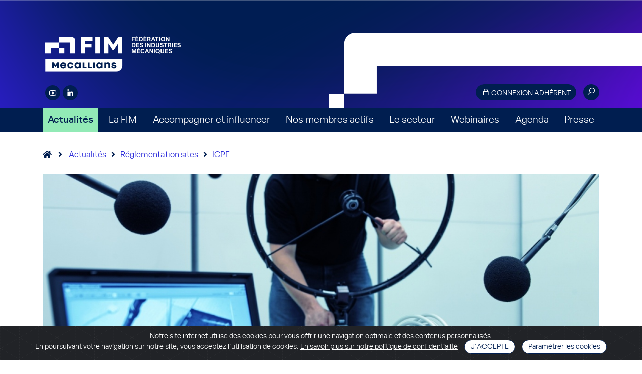

--- FILE ---
content_type: text/html; charset=UTF-8
request_url: https://www.fim.net/fr/accueil/actualites/reglementation-sites/icpe/guide-methodologique-pour-lelaboration-du-rapport-de-base-prevu-par-la-directive-ied
body_size: 7221
content:
<!DOCTYPE html>
<html xml:lang="fr" lang="fr">
<head>
				<title>Guide méthodologique pour l’élaboration du rapport de base prévu par la Directive IED | FIM</title>
		<meta charset="utf-8">
		<meta http-equiv="X-UA-Compatible" content="IE=edge">
		<meta http-equiv="Content-Type" content="text/html; charset=UTF-8">
		<meta name="format-detection" content="telephone=no">
		<link rel="icon" href="/medias/icons/favicon/cropped-favicon-32x32.png" sizes="32x32" />
		<link rel="icon" href="/medias/icons/favicon/cropped-favicon-192x192.png" sizes="192x192" />
		<link rel="apple-touch-icon" href="/medias/icons/favicon/cropped-favicon-180x180.png" />
		<meta name="msapplication-TileImage" content="/medias/icons/favicon/cropped-favicon-270x270.png" />
		<meta name="viewport" content="width=device-width, initial-scale=1.0"/>
		<!-- check_x29cu47b -->

																							<meta name="description" content="La FIM, composée de 19 syndicats, assure aux entreprises un cadre favorable à leur croissance et leur compétitivité et promeut une vision innovante et responsable de la mécanique." />
				<meta name="keywords" content="industrie, industries, mécanique, métaux, entreprises, organisation professionnelle, FIM, construction mécanique, secteur mécanique, actualite mecanicienne, marché mécanicien, industrie mécanique, constructeur machine, fabricants, fédération, fédération professionnelle, syndicat, normalisation mécanique, produit mécanique, environnement, sous-traitance, transformation des métaux, équipement, précision, biens d'équipement, économie, mecastar" />
							
					
		<link rel="canonical" href="https://www.fim.net/fr/accueil/actualites/reglementation-sites/icpe/guide-methodologique-pour-lelaboration-du-rapport-de-base-prevu-par-la-directive-ied" />

								<link href="/medias/css/bootstrap4.min.css" rel="stylesheet">
			<link href="/medias/css/flag-icon.min.css" rel="stylesheet">
			<link rel="stylesheet" href="/medias/css/all.min.css">
			<link href="/medias/css/style_mecallians.css?0.290944001768524234" rel="stylesheet">
			<link rel="stylesheet" href="https://maxst.icons8.com/vue-static/landings/line-awesome/line-awesome/1.3.0/css/line-awesome.min.css">
						<link href="/medias/css/cookiealert.css" rel="stylesheet" media="screen"/>
			<link href="/medias/css/toastr.min.css" rel="stylesheet">

			
					
						<script src="https://cdnjs.cloudflare.com/ajax/libs/popper.js/1.11.0/umd/popper.min.js" integrity="sha384-b/U6ypiBEHpOf/4+1nzFpr53nxSS+GLCkfwBdFNTxtclqqenISfwAzpKaMNFNmj4" crossorigin="anonymous"></script>
			<script type="text/javascript" src="/medias/js/jquery-1.10.2.js"></script>
			<script src="https://cdnjs.cloudflare.com/ajax/libs/popper.js/1.12.9/umd/popper.min.js" integrity="sha384-ApNbgh9B+Y1QKtv3Rn7W3mgPxhU9K/ScQsAP7hUibX39j7fakFPskvXusvfa0b4Q" crossorigin="anonymous"></script>
			<script type="text/javascript" src="/medias/js/bootstrap4.min.js"></script>
			<script type="text/javascript" src="/medias/js/toastr.min.js"></script>
			<script type="text/javascript" src="/medias/js/menu.js"></script>
			<script type="text/javascript" src="/medias/js/flex_font.js"></script>
			<script type="text/javascript" src="/medias/js/tools.js?0.290970001768524234"></script>
			<script type="text/javascript" src="/medias/js/jquery.lazy.min.js"></script>
								
	<script type="text/javascript" src="/medias/js/gallery.js"></script>

		
		<!-- Global site tag (gtag.js) - Google Analytics -->
		<script async src="https://www.googletagmanager.com/gtag/js?id=UA-39134253-2"></script>
		<script>
			window.dataLayer = window.dataLayer || [];
			function gtag(){dataLayer.push(arguments);}
			gtag('js', new Date());
			gtag('config', 'UA-39134253-2');
		</script>
		<script>
			$(function() {
				$('.lazy').lazy();
			});
		</script>
	
					
	<meta property="og:title" content="Guide méthodologique pour l’élaboration du rapport de base prévu par la Directive IED"/>
	<meta property="og:url" content="https://www.fim.net/fr/accueil/actualites/reglementation-sites/icpe/guide-methodologique-pour-lelaboration-du-rapport-de-base-prevu-par-la-directive-ied"/>
	<meta property="og:type" content="article"/>
			<meta property="og:image" content="https://www.fim.net/medias/object_pictures/49469_1170x468.jpg"/>
		<meta property="og:site_name" content="Fédération des Industries Mécaniques"/>
	<meta property="og:description" content="Un guide méthodologique pour l’élaboration du rapport de base prévu par la Directive IED (Industrial Emissions Directive) vient d&#39;être publié par le ministère de l&#39;ecologie. Ce premier guide est à destination des exploitants, il propose une procédure et des modalités d’élaboration du rapport de base. Le ministère a donné comme instructions aux DREAL de laisser environ 6 mois aux industriels redevables d’un rapport de base, afin qu’ils puissent procéder aux analyses complémentaires conformément à ce guide. "/>
			<meta name="description" content="Un guide méthodologique pour l’élaboration du rapport de base prévu par la Directive IED (Industrial Emissions Directive) vient d&#39;être publié par le ministère de l&#39;ecologie. Ce premier guide est à destination des exploitants, il propose une procédure et des modalités d’élaboration du rapport de base. Le ministère a donné comme instructions aux DREAL de laisser environ 6..." />
		<meta name="twitter:card" content="summary_large_image"></meta>
	<meta name="twitter:site" content="@La_FIM"></meta>
	<meta name="twitter:creator" content="@La_FIM"></meta>
	<meta name="twitter:title" content="Guide méthodologique pour l’élaboration du rapport de base prévu par la Directive IED"/>
	<meta name="twitter:description" content="Un guide méthodologique pour l’élaboration du rapport de base prévu par la Directive IED (Industrial Emissions Directive) vient d&#39;être publié par le ministère de l&#39;ecologie. Ce premier guide est à destination des exploitants, il propose une procédure et des modalités d’élaboration du rapport de base. Le ministère a donné comme instructions aux DREAL de laisser environ 6 mois aux industriels redevables d’un rapport de base, afin qu’ils puissent procéder aux analyses complémentaires conformément à ce guide. "/>
			<meta name="twitter:image" content="https://www.fim.net/medias/files//medias/object_pictures/49469_1170x468.jpg"/>
	
	</head>

<body class=" temId-1">
<a class="top" name="top"></a>
<!--  Header START ::: -->


<header class=" d-print-none">
	<div class="container header_container">
		<img src="/medias/img/header_mecallians_shape2.svg" id="headerShape" />
		<div class="logo2025"><a href="/" class="roll"><img src="/medias/img/logo_fim_mecallians_blanc_2025.svg" class="full" /><img src="/medias/img/logo_fim_mecallians_blanc_ligne_2025.svg" class="small" style="display: none;" /></a></div>

		<div class="private">
			<button type="button" id="buttonHeaderConnexion" class="orange_btn small_btn swipe_roll text_cap " data-toggle="modal" data-target="#modalAuthenticationForm"><i class="las la-lock"></i> Connexion adhérent</button>
			<div class="search_form">
				<form action="/page/redirect/16212" id="search_form" method="get">
					<div class="round_ico search_button ">
						<input type="text" name="q" class="search_field" />
						<i class="las la-search" onclick="$('#search_form').submit();"></i>
					</div>
				</form>
			</div>

		</div>
		<div class="RS"> 
			<a href="https://www.youtube.com/LaFIMindustrie" class="round_ico blue" target="_blank"><i class="lab la-youtube"></i></a>
						<a href="https://www.linkedin.com/company/fim-federation-des-industries-mecaniques" class="round_ico blue" target="_blank"><i class="lab la-linkedin-in"></i></a> 
					</div>
		
	</div>
	
	<div class="container navigation_container" style="position: relative;">
		<div class="menu_open">Navigation</div>
		<button type="button" id="buttonHeaderConnexionResp" class="orange_btn small_btn swipe_roll text_cap " data-toggle="modal" data-target="#modalAuthenticationForm"><i class="las la-lock"></i> Connexion adhérent</button>
	</div>
	
	<!--  Nav START  -->
	<nav>
		<div class="container nav_container">
					<div class="">
			<a href="/fr/accueil/actualites" class=" active">Actualités</a>
					</div>
		<span class="separator"></span>		<div class="dropdown">
			<a href="/fr/accueil/la-fim" class="dropdown-toggle " role="button" data-toggle="dropdown" aria-haspopup="true" aria-expanded="false" id="navbarDropdown100003">La FIM</a>
							<div class="dropdown-content dropdown-menu" id="submenu100003" aria-labelledby="navbarDropdown100003"> 
					<a class="dropdown-item" href="/fr/accueil/la-fim/missions-et-engagements">Missions et engagements </a>
					<a class="dropdown-item" href="/fr/accueil/la-fim/organisation">Organisation</a>
					<a class="dropdown-item" href="/fr/accueil/la-fim/ecosysteme">Ecosystème</a>
					<a class="dropdown-item" href="/fr/accueil/la-fim/prises-de-position">Prises de position</a>
					<a class="dropdown-item" href="/fr/accueil/la-fim/medailles-de-la-mecanique">Médailles de la Mécanique</a>
					<a class="dropdown-item" href="/fr/accueil/la-fim/pourquoi-et-comment-adherer">Pourquoi et comment adhérer ?</a>
					<a class="dropdown-item" href="/fr/accueil/la-fim/abonnement-aux-newsletters-de-la-fim">Abonnement aux newsletters de la FIM</a>
					<a class="dropdown-item" href="/fr/accueil/la-fim/publications">Publications</a>
				</div>
					</div>
		<span class="separator"></span>		<div class="dropdown">
			<a href="/fr/accueil/accompagner-et-influencer" class="dropdown-toggle " role="button" data-toggle="dropdown" aria-haspopup="true" aria-expanded="false" id="navbarDropdown100009">Accompagner et influencer</a>
							<div class="dropdown-content dropdown-menu" id="submenu100009" aria-labelledby="navbarDropdown100009"> 
					<a class="dropdown-item" href="/fr/accueil/accompagner-et-influencer/developper-votre-business">Développer votre business</a>
					<a class="dropdown-item" href="/fr/accueil/accompagner-et-influencer/influencer-la-reglementation">Influencer la réglementation</a>
					<a class="dropdown-item" href="/fr/accueil/accompagner-et-influencer/vous-accompagner-vers-la-transformation">Vous accompagner vers la transformation</a>
					<a class="dropdown-item" href="/fr/accueil/accompagner-et-influencer/vous-developper-a-linternational">Vous développer à l’international</a>
					<a class="dropdown-item" href="/fr/accueil/accompagner-et-influencer/attirer-les-talents-et-former">Attirer les talents et former</a>
				</div>
					</div>
		<span class="separator"></span>		<div class="">
			<a href="/fr/accueil/nos-membres-actifs-1" class="">Nos membres actifs</a>
					</div>
		<span class="separator"></span>		<div class="dropdown">
			<a href="/fr/accueil/le-secteur" class="dropdown-toggle " role="button" data-toggle="dropdown" aria-haspopup="true" aria-expanded="false" id="navbarDropdown100015">Le secteur</a>
							<div class="dropdown-content dropdown-menu" id="submenu100015" aria-labelledby="navbarDropdown100015"> 
					<a class="dropdown-item" href="/fr/accueil/le-secteur/chiffres-cles">Chiffres clés</a>
					<a class="dropdown-item" href="/fr/accueil/le-secteur/notes-de-conjoncture">Notes de conjoncture</a>
				</div>
					</div>
		<span class="separator"></span>		<div class="">
			<a href="/fr/accueil/webinaires" class="">Webinaires</a>
					</div>
		<span class="separator"></span>		<div class="">
			<a href="/fr/accueil/agenda" class="">Agenda</a>
					</div>
		<span class="separator"></span>		<div class="">
			<a href="/fr/accueil/presse" class="">Presse</a>
					</div>
				<div class="d-block d-sm-block d-lg-none"><a href="/fr/resultats-recherche">Recherche</a></div>


		</div>
	</nav>
	<!--  Nav END  -->	
</header><!--  Header END  -->

	
		<!--  Main START  -->
	<main class="article ">
		
<div class="container">
	<div class="navigationPath">
		<a href="/" class="no_underline"><i class="fas fa-home" style="margin-right: 0;"></i></a>
		<i class="fas fa-angle-right"></i>
		<a href="/page/redirect/100001">Actualités</a><i class="fas fa-angle-right"></i><a href="/page/redirect/100001?mainTag=100625">Réglementation sites</a><i class="fas fa-angle-right"></i><a href="/page/redirect/100001?mainTag=100625&tag=100626">ICPE</a>	</div>
</div>
				
					
<!--  Article START  -->
<div class="container">
	<div id="" class="row x-reflex-object-content">
		<div class="col"> 
			<!--  Visuel / Titre  -->
						<div class="item first">
				
															<div class="visualWrapper">
							<div class="image" style="background-image: url('/medias/object_pictures/49469_1200x800.jpg');" alt="Guide méthodologique pour l’élaboration du rapport de base prévu par la Directive IED"></div>
						</div>
									
									<div class="title">
						<div class="date">24 février 2014</div>
						<h1><span>Guide méthodologique pour l’élaboration du rapport de base prévu par la Directive IED</span></h1>
											</div>
							</div>
		</div>
	</div>

	<!--  Texte  -->
	<div class="row">
		<div class="col texte_norm text_article">
			<p>Un guide m&eacute;thodologique pour l&rsquo;&eacute;laboration du rapport de base pr&eacute;vu par la Directive&nbsp;IED&nbsp;(Industrial Emissions Directive) vient d&#39;&ecirc;tre publi&eacute;&nbsp;par le minist&egrave;re de l&#39;ecologie.&nbsp;Ce premier guide est&nbsp;&agrave; destination des exploitants, il&nbsp;propose une proc&eacute;dure et des modalit&eacute;s d&rsquo;&eacute;laboration du rapport de base.&nbsp;Le minist&egrave;re a donn&eacute; comme instructions aux DREAL de laisser environ 6 mois&nbsp;aux industriels redevables d&rsquo;un rapport de base, afin qu&rsquo;ils puissent proc&eacute;der aux analyses compl&eacute;mentaires conform&eacute;ment &agrave; ce guide.&nbsp;</p>
		</div>
	</div>

	<!--  Bloc d'authentification  -->

	<div class="row authenticationClarus">
		<div class="col texte_norm authentication">
			<h2>Le contenu de cet article est réservé à nos adhérents</h2>
			<div class="row justify-content-center">
				<div class="col texte_norm">
					<p style="margin-top: 0px;">Pour le consulter, merci de vous authentifier :</p>
					<form role="form" action="/services/authentication/login">
						<input type="text" name="strLogin" class="form-control" placeholder="identifiant" />
						<input type="password" name="strPassword" class="form-control" placeholder="mot de passe" />
						<input type="hidden" name="strRequestedUrl" value="fr/accueil/actualites/reglementation-sites/icpe/guide-methodologique-pour-lelaboration-du-rapport-de-base-prevu-par-la-directive-ied"/>
						<label><input type="checkbox" name="bolKeepAuthentication" value="on"/> Mémoriser ma connexion</label>
						<div class="text-center"><button class="orange_btn swipe_roll">Se connecter</button></div>
					</form>
				</div>
			</div>
			<p>
				Si vous avez oublié votre mot de passe, <a href="/page/redirect/364">cliquez ici pour le réinitialiser</a>.<br />
				Si vous faites partie d'un syndicat adhérent à la FIM mais ne possédez pas de compte d'accès, <a href="/demande-d-acces-extranet">cliquez ici pour demander la création d'un compte</a>.<br />
			</p>
			<p style="margin-bottom: 0;">Pour prendre contact et connaître les modalités d'adhésion à l'un des syndicats de la FIM, <a href="/page/redirect/100006">cliquez ici pour en savoir plus</a>.</p>
		</div>
		<div class="col clarus">
			<h2>Vous n’êtes ni adhérent ni abonné ?*</h2>
			<div style="margin: 0 30px 15px 30px;">Souscrivez l'abonnement à la Lettre d’information de la FIM et obtenez ainsi l'accès à tous les contenus du site qui y sont relayés</div>
			<div class="text-center"><img src="/medias/img/subscription_auth.svg" class="img-fluid" style="margin-bottom: 15px; max-width: 80%;" /></div>
			<div class="text-center"><a class="orange_btn swipe_roll" href="https://www.fim.net/abonnement">Abonnez-vous !</a></div>
			<div class="row m-30" style="border-top: 1px solid #FFFFFF;">
				<div class="col-md-7" style="padding: 15px 0 0 0;">
					<a href="https://www.clarus-developpement.fr/" class="no_underline" target="_blank">
						<h4>Vous recherchez les meilleurs leviers pour booster et optimiser votre activité ?</h4>
						Découvrez <b>Clarus Développement</b>, notre site dédié aux outils et accélérateurs de performance pour les activités industrielles
					</a>
				</div>
				<div class="col-md-5" style="padding: 15px 0 0 15px;">
					<a href="https://www.clarus-developpement.fr/" class="no_underline" target="_blank"><img src="/medias/img/site_clarus.svg" class="img-fluid" /></a>
				</div>
			</div>
		</div>
	</div>
	<p style="margin-top: 30px; color: #898989;">
		<i>* Attention : toute entreprise adhérente à un syndicat membre de la FIM ou susceptible de l’être de par son activité ne pourra souscrire directement à l’abonnement à la lettre d’information de la FIM.<br>
		Pour en savoir plus : <a href="mailto:info-abonnement@fimeca.org">info-abonnement@fimeca.org</a>
		</i>
	</p>
</div>	
<!--  Article END  -->
		
		

		<div class="container list_actu">
	<div class="sectionTitle" style="margin-top: 60px;">Sur le même sujet...</div>
	<div class="row actu">
		
<div id="" class="col-md-6 col-lg-4 x-reflex-object-content">
		<div class="item locked">
			<a href="/page/redirect/103980" class="roll">
							<div class="visual"><img class="lazy" src="/medias/files/thumbsSource/smart-agriculture-iot-with-hand-planting-tree-background_385x231.jpg" alt="Note de veille environnement Sites – Juin, juillet, août 2024" /></div>
						</a>
			<div class="text">
				<a href="/page/redirect/103980" class="roll">
					<div class="date">23 septembre 2024</div>
					<h2>
						<span>
													<i class="las la-lock roundedBlue"></i>
												Note de veille environnement Sites – Juin, juillet, août 2024
						</span>
					</h2>
											Résume notamment : eau et sécheresse, règlement pour une industrie Zéro Net, loi Industrie verte.
									</a>
				<div class="type"><a href="/page/redirect/100001?type=Note de veille" class="roll">Note de veille</a></div>
											</div>
			<a href="/fr/accueil/actualites?tag=100625" class="tag">Réglementation sites</a>		</div>
</div>
<div id="" class="col-md-6 col-lg-4 x-reflex-object-content">
		<div class="item locked">
			<a href="/page/redirect/103471" class="roll">
							<div class="visual"><img class="lazy" src="/medias/files/thumbsSource/man-with-glass-globe-concept-day-earth-save-world-save-environment-world-is-grass-green-bokeh-background(1)_385x231.jpg" alt="Synthèse de la loi Industrie verte" /></div>
						</a>
			<div class="text">
				<a href="/page/redirect/103471" class="roll">
					<div class="date">30 novembre 2023</div>
					<h2>
						<span>
													<i class="las la-lock roundedBlue"></i>
												Synthèse de la loi Industrie verte
						</span>
					</h2>
											Cet article fait le point sur les mesures de la loi Industrie verte applicables à la mécanique.
									</a>
				<div class="type"><a href="/page/redirect/100001?type=Actualité" class="roll">Actualité</a></div>
											</div>
			<a href="/fr/accueil/actualites?tag=100618" class="tag">Réglementation produits</a>		</div>
</div>
<div id="" class="col-md-6 col-lg-4 x-reflex-object-content">
		<div class="item locked">
			<a href="/page/redirect/103390" class="roll">
							<div class="visual"><img class="lazy" src="/medias/files/thumbsSource/scott-blake-s9XDWLJ_LyE-unsplash_385x231.jpg" alt="Note de veille environnement Sites Septembre 2023 " /></div>
						</a>
			<div class="text">
				<a href="/page/redirect/103390" class="roll">
					<div class="date">18 octobre 2023</div>
					<h2>
						<span>
													<i class="las la-lock roundedBlue"></i>
												Note de veille environnement Sites Septembre 2023 
						</span>
					</h2>
											Au sommaire, notamment : zéro artificialisation nette, coordination de l’action départementale contre les atteintes à l’environnement.
									</a>
				
											</div>
			<a href="/fr/accueil/actualites?tag=100625" class="tag">Réglementation sites</a>		</div>
</div>	</div>
</div>


					</main>


<!-- Modal authentication -->
<div class="modal fade" id="modalAuthenticationForm" tabindex="-1" role="dialog">
	<div class="modal-dialog modal-dialog-centered" role="document">
		<div class="modal-content">
			<div class="modal-body">
				<form role="form" action="/services/authentication/login">
					<input type="hidden" name="strRequestedUrl" value="/fr/accueil/actualites/reglementation-sites/icpe/guide-methodologique-pour-lelaboration-du-rapport-de-base-prevu-par-la-directive-ied"/>
					<button type="button" class="close" data-dismiss="modal" aria-hidden="true">&times;</button>
					<h4><i class="fas fa-unlock-alt"></i> Connexion adhérent</h4>

					<input type="text" name="strLogin" class="form-control" placeholder="votre adresse email" />
					<input type="password" name="strPassword" class="form-control" placeholder="votre mot de passe" />
					
					<div>
						<label><input type="checkbox" name="bolKeepAuthentication" value="on"/> Mémoriser ma connexion</label>
					</div>
					<div class="text-center" style="margin-bottom: 15px;"><button class="orange_btn swipe_roll text_cap">se connecter</button></div>

					<div style="text-align: center; margin-bottom: 10px;"><a href="/page/redirect/364" class="linkFx">Mot de passe oublié ?</a></div>
					<div style="text-align: center;"><a href="/demande-d-acces-extranet" class="linkFx">Pas de compte ?</a></div>
				</form>
			</div>
		</div>
	</div>
</div>
<!-- Modal authentication -->

<!--  FOOTER START  -->
<footer class="d-print-none">
	<div class="container">
		<div class="row">
			<div class="col-lg-4 logo2025">
				<img src="/medias/img/logo_fim_2025.svg" alt="FIM"/>
				<div class="followUs">
					<h2>Nous suivre</h2>
					<div class="RS"> 
						<a href="https://www.youtube.com/LaFIMindustrie" class="round_ico blue" target="_blank"><i class="lab la-youtube"></i></a>
												<a href="https://www.linkedin.com/company/fim-federation-des-industries-mecaniques" class="round_ico blue" target="_blank"><i class="lab la-linkedin-in"></i></a> 
										  	</div>
				  </div>
			</div>
			<div class="col-lg-4 contact">
				<h2><i class="las la-map-marker"></i> Nos coordonnées</h2>
				<p>FIM - 39/41 rue Louis Blanc<br>92400 Courbevoie<br>Tél. 01.47.17.60.88</p>
				<a href="/medias/img/plan-metro-maison-de-la-mecanique.jpg" class="orange_btn swipe_roll" target="_blank"><i class="las la-map-marked-alt"></i> venir à la FIM</a>
			</div>
			<div class="col-lg-4 links">
				<h2><i class="las la-paperclip"></i> Liens utiles</h2><br>
				<a href="mailto:webmaster@fimeca.org" class="roll">Contact</a><br>
				<a href="/page/redirect/100015" class="roll">Presse</a><br>
				<a href="#" data-toggle="modal" data-target="#modalAuthenticationForm" class="roll">Accès adhérent</a><br>
				<a href="/page/redirect/100043" class="roll">Mentions légales</a><br>
				<a href="/page/redirect/100710" class="roll">Politique de confidentialité</a><br>
			</div>
		</div>
	</div>	
</footer>
<div class="footerMecallians">
	<div class="container d-flex justify-content-center align-items-center">
		<div class="logo">
			Co-fondateur de<br>
			<img src="/medias/img/logo_mecallians_blanc_footer2.svg" />
		</div>
		<div class="baseline">
			Mecallians est la banière commune des industries mécaniques, créée à l'initiative de la FIM, du CETIM, de l'UNM, de Sofitech et de Cemeca.
		</div>
		<div class="link_website_mecallians">
			<a href="https://www.mecallians.fr" class="purple_btn">Découvrir Mecallians</a>
		</div>
	</div>
</div>
<!-- inclustion toaster prospect -->
<!--  FOOTER END  -->	

<!-- START Cookie-Alert -->
<div class="alert text-center cookiealert" role="alert">
	Notre site internet utilise des cookies pour vous offrir une navigation optimale et des contenus personnalisés.<br>
	En poursuivant votre navigation sur notre site, vous acceptez l'utilisation de cookies. <a href="/page/redirect/100043" target="_blank">En savoir plus sur notre politique de confidentialité</a>

	<button type="button" class="fullBlue_btn small_btn swipe_roll text_cap acceptcookies" aria-label="Close">J'accepte</button>
	<button type="button" class="fullBlue_btn small_btn swipe_roll acceptcookies" onclick="location.href='/fr/mentions-legales#cookies';">Paramétrer les cookies</button>
</div>
<script type="text/javascript" src="/medias/js/cookiealert.js"></script>
<!-- END Cookie-Alert -->

<!-- Addthis -->
<script type="text/javascript" src="//s7.addthis.com/js/300/addthis_widget.js#pubid=ra-58d842ecc3ec114f"></script>



<!-- Matomo -->
<script type="text/javascript">
  var _paq = window._paq || [];
  /* tracker methods like "setCustomDimension" should be called before "trackPageView" */
  _paq.push(["setCookieDomain", "*.www.fim.net"]);
  _paq.push(["setDomains", ["*.www.fim.net","*.fim.net","*.www.fim.net"]]);
  _paq.push(['trackPageView']);
  _paq.push(['enableLinkTracking']);
  (function() {
    var u="//www.fim.net/piwik/";
    _paq.push(['setTrackerUrl', u+'matomo.php']);
    _paq.push(['setSiteId', '1']);
    var d=document, g=d.createElement('script'), s=d.getElementsByTagName('script')[0];
    g.type='text/javascript'; g.async=true; g.defer=true; g.src=u+'matomo.js'; s.parentNode.insertBefore(g,s);
  })();
</script>
<noscript><p><img src="//www.fim.net/piwik/matomo.php?idsite=1&amp;rec=1" style="border:0;" alt="" /></p></noscript>
<!-- End Matomo Code -->

<!-- Hotjar Tracking Code for https://www.fim.net/ -->
<script>
    (function(h,o,t,j,a,r){
        h.hj=h.hj||function(){(h.hj.q=h.hj.q||[]).push(arguments)};
        h._hjSettings={hjid:2624588,hjsv:6};
        a=o.getElementsByTagName('head')[0];
        r=o.createElement('script');r.async=1;
        r.src=t+h._hjSettings.hjid+j+h._hjSettings.hjsv;
        a.appendChild(r);
    })(window,document,'https://static.hotjar.com/c/hotjar-','.js?sv=');
</script>


</body>
</html>